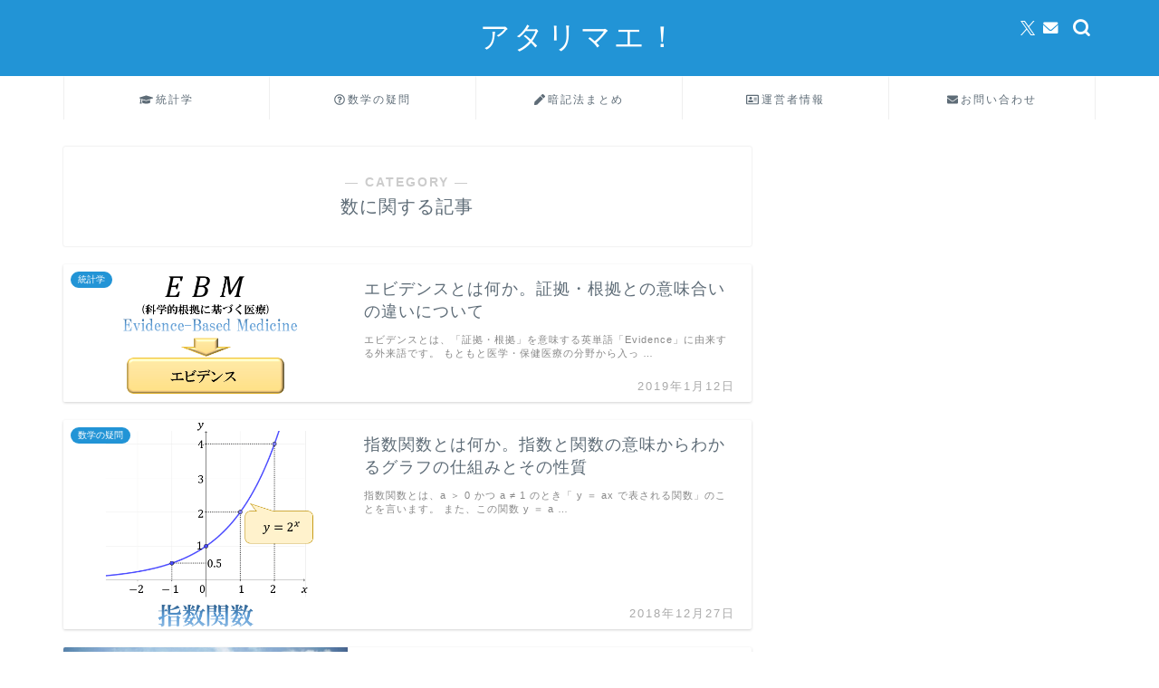

--- FILE ---
content_type: text/html; charset=utf-8
request_url: https://www.google.com/recaptcha/api2/aframe
body_size: 264
content:
<!DOCTYPE HTML><html><head><meta http-equiv="content-type" content="text/html; charset=UTF-8"></head><body><script nonce="cUo-Dahu6Kb69S33tt166Q">/** Anti-fraud and anti-abuse applications only. See google.com/recaptcha */ try{var clients={'sodar':'https://pagead2.googlesyndication.com/pagead/sodar?'};window.addEventListener("message",function(a){try{if(a.source===window.parent){var b=JSON.parse(a.data);var c=clients[b['id']];if(c){var d=document.createElement('img');d.src=c+b['params']+'&rc='+(localStorage.getItem("rc::a")?sessionStorage.getItem("rc::b"):"");window.document.body.appendChild(d);sessionStorage.setItem("rc::e",parseInt(sessionStorage.getItem("rc::e")||0)+1);localStorage.setItem("rc::h",'1769103267201');}}}catch(b){}});window.parent.postMessage("_grecaptcha_ready", "*");}catch(b){}</script></body></html>